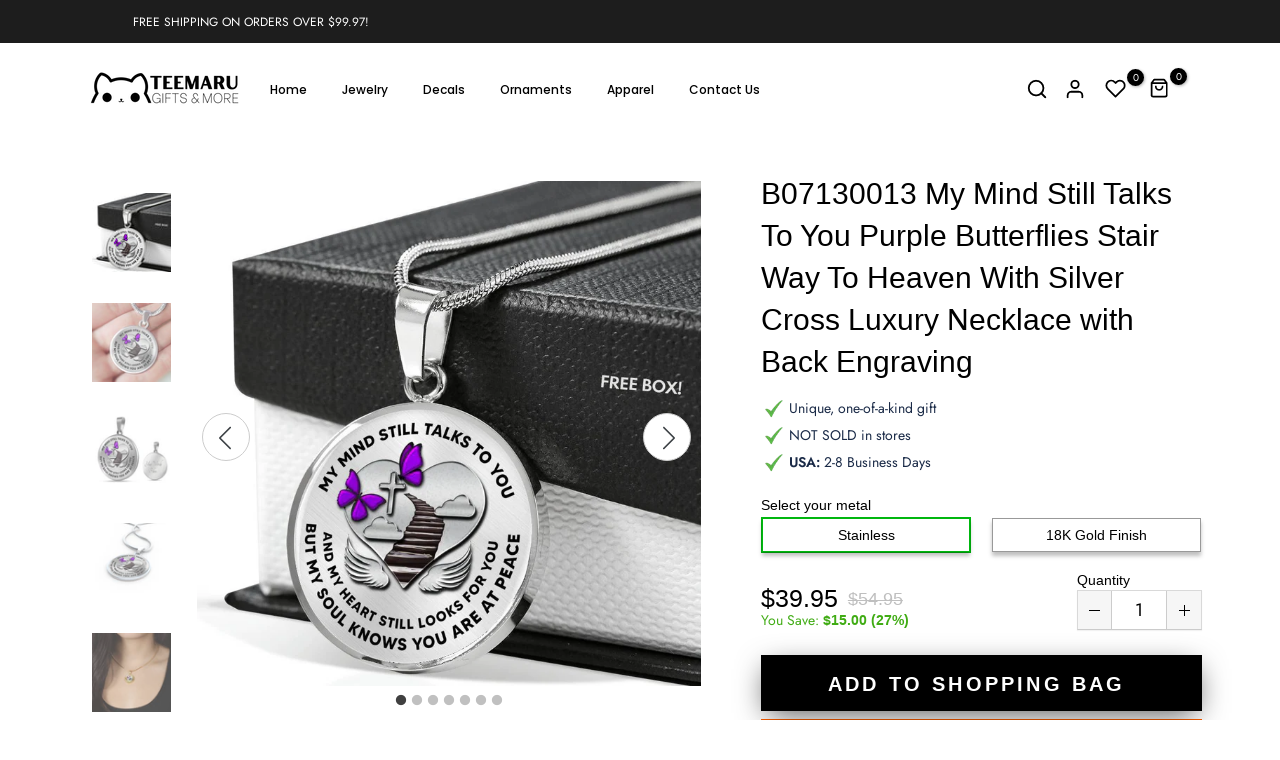

--- FILE ---
content_type: text/html; charset=utf-8
request_url: https://teemaru.com/?section_id=mini_cart
body_size: 1560
content:
<div id="shopify-section-mini_cart" class="shopify-section t4s_tp_cdt t4s_tp_tab"><svg class="t4s-d-none">
<symbol id="icon-cart-remove" viewBox="0 0 24 24" stroke="currentColor" fill="none" stroke-linecap="round" stroke-linejoin="round">
  <polyline points="3 6 5 6 21 6"></polyline><path d="M19 6v14a2 2 0 0 1-2 2H7a2 2 0 0 1-2-2V6m3 0V4a2 2 0 0 1 2-2h4a2 2 0 0 1 2 2v2"></path><line x1="10" y1="11" x2="10" y2="17"></line><line x1="14" y1="11" x2="14" y2="17"></line>
</symbol>
<symbol id="icon-cart-edit" viewBox="0 0 24 24" stroke="currentColor" fill="none" stroke-linecap="round" stroke-linejoin="round">
  <path d="M11 4H4a2 2 0 0 0-2 2v14a2 2 0 0 0 2 2h14a2 2 0 0 0 2-2v-7"></path><path d="M18.5 2.5a2.121 2.121 0 0 1 3 3L12 15l-4 1 1-4 9.5-9.5z"></path>
</symbol>
<symbol id="icon-cart-tag" viewBox="0 0 448 512">
  <path d="M48 32H197.5C214.5 32 230.7 38.74 242.7 50.75L418.7 226.7C443.7 251.7 443.7 292.3 418.7 317.3L285.3 450.7C260.3 475.7 219.7 475.7 194.7 450.7L18.75 274.7C6.743 262.7 0 246.5 0 229.5V80C0 53.49 21.49 32 48 32L48 32zM112 176C129.7 176 144 161.7 144 144C144 126.3 129.7 112 112 112C94.33 112 80 126.3 80 144C80 161.7 94.33 176 112 176z"/>
</symbol>
<symbol id="icon-cart-spinner" viewBox="0 0 66 66">
  <circle class="t4s-path" fill="none" stroke-width="6" cx="33" cy="33" r="30"></circle>
</symbol>
<symbol id="icon-cart-check" viewBox="0 0 448 512">
  <path d="M443.3 100.7C449.6 106.9 449.6 117.1 443.3 123.3L171.3 395.3C165.1 401.6 154.9 401.6 148.7 395.3L4.686 251.3C-1.562 245.1-1.562 234.9 4.686 228.7C10.93 222.4 21.06 222.4 27.31 228.7L160 361.4L420.7 100.7C426.9 94.44 437.1 94.44 443.3 100.7H443.3z"/>
</symbol>
<symbol id="icon-cart-selected" viewBox="0 0 24 24">
<path d="M9 20l-7-7 3-3 4 4L19 4l3 3z"></path>
</symbol>
</svg><div class="t4s-drawer__header">
    <span data-cart-tab-title>Shopping cart</span>
    <button class="t4s-drawer__close" data-drawer-close aria-label="Close Cart">
      <svg class="t4s-iconsvg-close" xmlns="http://www.w3.org/2000/svg" viewBox="0 0 24 24" fill="none" stroke="currentColor" stroke-width="2" stroke-linecap="round" stroke-linejoin="round" class="feather feather-x"><line x1="18" y1="6" x2="6" y2="18"></line><line x1="6" y1="6" x2="18" y2="18"></line></svg>
    </button>
  </div>

  <div class="t4s-drawer__tabs-list t4s-minicart-tabs-list" data-tab-cart-wrap><button type="button" data-tab-cart-item class="t4s-drawer__tabs-item t4s-minicart-tabs-item " data-title="Your wishlist">
                  <svg xmlns="http://www.w3.org/2000/svg" width="24" height="24" viewBox="0 0 24 24" fill="none" stroke="currentColor" stroke-width="2" stroke-linecap="round" stroke-linejoin="round" class="feather feather-heart"><path d="M20.84 4.61a5.5 5.5 0 0 0-7.78 0L12 5.67l-1.06-1.06a5.5 5.5 0 0 0-7.78 7.78l1.06 1.06L12 21.23l7.78-7.78 1.06-1.06a5.5 5.5 0 0 0 0-7.78z"></path></svg>
              </button><button type="button" data-tab-cart-item class="t4s-drawer__tabs-item t4s-minicart-tabs-item " data-title="Visited">
                  <svg xmlns="http://www.w3.org/2000/svg" width="24" height="24" viewBox="0 0 24 24" fill="none" stroke="currentColor" stroke-width="2" stroke-linecap="round" stroke-linejoin="round" class="feather feather-eye"><path d="M1 12s4-8 11-8 11 8 11 8-4 8-11 8-11-8-11-8z"></path><circle cx="12" cy="12" r="3"></circle></svg>
              </button><button type="button" data-is-tab-cart data-tab-cart-item class="t4s-drawer__tabs-item t4s-minicart-tabs-item is--active" data-title="Shopping cart">
                  <svg xmlns="http://www.w3.org/2000/svg" width="24" height="24" viewBox="0 0 24 24" fill="none" stroke="currentColor" stroke-width="2" stroke-linecap="round" stroke-linejoin="round" class="feather feather-shopping-bag"><path d="M6 2L3 6v14a2 2 0 0 0 2 2h14a2 2 0 0 0 2-2V6l-3-4z"></path><line x1="3" y1="6" x2="21" y2="6"></line><path d="M16 10a4 4 0 0 1-8 0"></path></svg>
              </button></div>

<div id="t4s-tab-wishlist" data-cart-tab-content class="t4s-minicart-tabs-item-wrap" aria-hidden="true"> 
           <div class="t4s-minicart-tabs-item-content t4s-current-scrollbar t4s-list-products-wishlist t4s_cover t4s_position_8 t4s_ratioadapt" data-t4s-scroll-me> 
              <div class="t4s-mini_cart__emty t4s-text-center t4s-tab-wishlist-empty">
                <svg class="t4s-empty-icon" xmlns="http://www.w3.org/2000/svg" width="24" height="24" viewBox="0 0 24 24" fill="none" stroke="currentColor" stroke-width="2" stroke-linecap="round" stroke-linejoin="round" class="feather feather-heart"><path d="M20.84 4.61a5.5 5.5 0 0 0-7.78 0L12 5.67l-1.06-1.06a5.5 5.5 0 0 0-7.78 7.78l1.06 1.06L12 21.23l7.78-7.78 1.06-1.06a5.5 5.5 0 0 0 0-7.78z"></path></svg>
                You don&#39;t have any liked products
              </div>
              <div class="t4s-tab-wishlist-skeleton" style="display: none;"><div class="t4s-row t4s-space-item-inner t4s-widget__pr">
                    <div class="t4s-col-item t4s-col t4s-widget_img_pr"><div class="t4s-skeleton_img"></div></div>
                    <div class="t4s-col-item t4s-col t4s-widget_if_pr t4s-pr">
                      <div class="t4s-skeleton_txt1"></div><div class="t4s-skeleton_txt2"></div>
                    </div>
                  </div><div class="t4s-row t4s-space-item-inner t4s-widget__pr">
                    <div class="t4s-col-item t4s-col t4s-widget_img_pr"><div class="t4s-skeleton_img"></div></div>
                    <div class="t4s-col-item t4s-col t4s-widget_if_pr t4s-pr">
                      <div class="t4s-skeleton_txt1"></div><div class="t4s-skeleton_txt2"></div>
                    </div>
                  </div><div class="t4s-row t4s-space-item-inner t4s-widget__pr">
                    <div class="t4s-col-item t4s-col t4s-widget_img_pr"><div class="t4s-skeleton_img"></div></div>
                    <div class="t4s-col-item t4s-col t4s-widget_if_pr t4s-pr">
                      <div class="t4s-skeleton_txt1"></div><div class="t4s-skeleton_txt2"></div>
                    </div>
                  </div><div class="t4s-row t4s-space-item-inner t4s-widget__pr">
                    <div class="t4s-col-item t4s-col t4s-widget_img_pr"><div class="t4s-skeleton_img"></div></div>
                    <div class="t4s-col-item t4s-col t4s-widget_if_pr t4s-pr">
                      <div class="t4s-skeleton_txt1"></div><div class="t4s-skeleton_txt2"></div>
                    </div>
                  </div><div class="t4s-row t4s-space-item-inner t4s-widget__pr">
                    <div class="t4s-col-item t4s-col t4s-widget_img_pr"><div class="t4s-skeleton_img"></div></div>
                    <div class="t4s-col-item t4s-col t4s-widget_if_pr t4s-pr">
                      <div class="t4s-skeleton_txt1"></div><div class="t4s-skeleton_txt2"></div>
                    </div>
                  </div></div>
           </div>
        </div><div id="t4s-tab-visited" data-cart-tab-content class="t4s-minicart-tabs-item-wrap" aria-hidden="true"> 
           <div class="t4s-minicart-tabs-item-content t4s-current-scrollbar t4s-list-products-visited t4s_cover t4s_position_8 t4s_ratioadapt" data-t4s-scroll-me> 
              <div class="t4s-mini_cart__emty t4s-text-center t4s-tab-visited-empty">You don&#39;t have any visited products</div>
              <div class="t4s-tab-visited-skeleton" style="display: none;"><div class="t4s-row t4s-space-item-inner t4s-widget__pr">
                    <div class="t4s-col-item t4s-col t4s-widget_img_pr"><div class="t4s-skeleton_img"></div></div>
                    <div class="t4s-col-item t4s-col t4s-widget_if_pr t4s-pr">
                      <div class="t4s-skeleton_txt1"></div><div class="t4s-skeleton_txt2"></div>
                    </div>
                  </div><div class="t4s-row t4s-space-item-inner t4s-widget__pr">
                    <div class="t4s-col-item t4s-col t4s-widget_img_pr"><div class="t4s-skeleton_img"></div></div>
                    <div class="t4s-col-item t4s-col t4s-widget_if_pr t4s-pr">
                      <div class="t4s-skeleton_txt1"></div><div class="t4s-skeleton_txt2"></div>
                    </div>
                  </div><div class="t4s-row t4s-space-item-inner t4s-widget__pr">
                    <div class="t4s-col-item t4s-col t4s-widget_img_pr"><div class="t4s-skeleton_img"></div></div>
                    <div class="t4s-col-item t4s-col t4s-widget_if_pr t4s-pr">
                      <div class="t4s-skeleton_txt1"></div><div class="t4s-skeleton_txt2"></div>
                    </div>
                  </div><div class="t4s-row t4s-space-item-inner t4s-widget__pr">
                    <div class="t4s-col-item t4s-col t4s-widget_img_pr"><div class="t4s-skeleton_img"></div></div>
                    <div class="t4s-col-item t4s-col t4s-widget_if_pr t4s-pr">
                      <div class="t4s-skeleton_txt1"></div><div class="t4s-skeleton_txt2"></div>
                    </div>
                  </div><div class="t4s-row t4s-space-item-inner t4s-widget__pr">
                    <div class="t4s-col-item t4s-col t4s-widget_img_pr"><div class="t4s-skeleton_img"></div></div>
                    <div class="t4s-col-item t4s-col t4s-widget_if_pr t4s-pr">
                      <div class="t4s-skeleton_txt1"></div><div class="t4s-skeleton_txt2"></div>
                    </div>
                  </div></div>
           </div>
        </div><form id="t4s-tab-minicart" data-cart-ajax="true" data-cart-tab-content action="/cart" method="post" novalidate class="t4s-minicart-tabs-item-wrap t4s-drawer__wrap" aria-hidden="false">
          <input type="hidden" data-cart-attr-rm name="attributes[collection_items_per_row]" value=""><div class="t4s-drawer__main">
            <div data-t4s-scroll-me class="t4s-drawer__scroll t4s-current-scrollbar">
                <div class="t4s-cookie-message t4s-dn">Enable cookies to use the shopping cart</div><div data-cart-items class="t4s-mini_cart__items t4s_ratioadapt"><div class="t4s-mini_cart__emty">
                        <p>Your cart is empty.</p></div></div></div>
          </div>
          <div class="t4s-drawer__bottom"><style data-shopify>[data-t4s-percent="25"] { --main-threshold-color: #000000; }
                 [data-t4s-percent="50"] { --main-threshold-color: #010101; }
                 [data-t4s-percent="75"] { --main-threshold-color: #010101; }
                 [data-t4s-percent="99.994"],[data-t4s-percent="100"] { --main-threshold-color: #000000; }</style><link rel="stylesheet" href="//teemaru.com/cdn/shop/t/34/assets/shipping_bar.css?v=176149427644493521951683696317" media="all">
                 <div data-cart-calc-shipping data-t4s-percent="25" class="t4s-cart__threshold"><div data-cart-ship-text class="t4s-cart__thres1">Free Shipping for all orders over <span class="t4s-cr">$99.97</span></div><div class="t4s-cart-thes__bar bgt4_svg0 t4s-pr"><span data-cart-ship-bar class="t4s-pr t4s-d-block t4s-h-100" style="width: 0"><span class="t4s-icon"><svg xmlns="http://www.w3.org/2000/svg" width="24" height="24" viewBox="0 0 24 24" fill="none" stroke="currentColor" stroke-width="2" stroke-linecap="round" stroke-linejoin="round" class="feather feather-truck"><rect x="1" y="3" width="15" height="13"></rect><polygon points="16 8 20 8 23 11 23 16 16 16 16 8"></polygon><circle cx="5.5" cy="18.5" r="2.5"></circle><circle cx="18.5" cy="18.5" r="2.5"></circle></svg></span></span></div></div><div data-cart-discounts></div><div class="t4s-cart-total t4s-row t4s-gx-5 t4s-gy-0 t4s-align-items-center t4s-justify-content-between" >
                          <div class="t4s-col-auto t4s-col-item"><strong>Subtotal:</strong></div>
                          <div data-cart-prices class="t4s-col-auto t4s-col-item t4s-text-right"><div class="t4s-cart__totalPrice">$0.00 USD</div>
                          </div>
                       </div><p class="t4s-cart__tax" >Taxes and shipping calculated at checkout
</p><link href="//teemaru.com/cdn/shop/t/34/assets/button-style.css?v=110768933871405279251683696314" rel="stylesheet" type="text/css" media="all" />
                         <link href="//teemaru.com/cdn/shop/t/34/assets/custom-effect.css?v=176866072735073026141683696315" rel="stylesheet" media="print" onload="this.media='all'"><div class="t4s-minicart-group-btns"><a  href="/cart" data-loading-bar class="t4s-btn__cart t4s-btn t4s-btn-base t4s-btn-style-outline t4s-btn-color-dark t4s-btn-effect-default t4s-w-100 t4s-justify-content-center"><span class="t4s-truncate">View cart </span></a><button  type="submit" data-loading-bar data-confirm="ck_lumise" name="checkout" class="t4s-btn__checkout t4s-btn t4s-btn-base t4s-btn-style-default t4s-btn-color-dark t4s-btn-effect-default t4s-w-100 t4s-justify-content-center"><span class="t4s-truncate">Check Out</span></button></div></div>
        </form></div>

--- FILE ---
content_type: text/html; charset=utf-8
request_url: https://teemaru.com/?section_id=search-hidden
body_size: 568
content:
<div id="shopify-section-search-hidden" class="shopify-section"><div class="t4s-drawer__header">
    <button class="t4s-drawer__close" data-drawer-close aria-label="Close">
      <svg class="t4s-iconsvg-close" xmlns="http://www.w3.org/2000/svg" viewBox="0 0 24 24" fill="none" stroke="currentColor" stroke-width="2" stroke-linecap="round" stroke-linejoin="round" class="feather feather-x"><line x1="18" y1="6" x2="6" y2="18"></line><line x1="6" y1="6" x2="18" y2="18"></line></svg>
    </button>
 </div>
 <form data-frm-search action="/search" method="get" class="t4s-mini-search__frm t4s-pr" role="search">
    <input type="hidden" name="type" value="product">
    <input type="hidden" name="options[unavailable_products]" value="last">
    <input type="hidden" name="options[prefix]" value="last">
    <div class="t4s-mini-search__inner"><div data-cat-search class="t4s-mini-search__cat">
          <div data-cat-search class="t4s-search-header__type t4s-pr t4s-oh t4s-col-auto t4s-col-item">
             <select data-name="product_type" class="t4s-truncate">
               <option value="*">All Categories</option><option value="Accessories">Accessories</option><option value="Apparel">Apparel</option><option value="Bags">Bags</option><option value="Clothing">Clothing</option><option value="Decals">Decals</option><option value="Doormats">Doormats</option><option value="Holiday Ornaments">Holiday Ornaments</option><option value="Home Decor">Home Decor</option><option value="Hoodies">Hoodies</option><option value="Jewelry">Jewelry</option><option value="Mugs">Mugs</option><option value="Paper products">Paper products</option><option value="Pillows">Pillows</option><option value="Pinback Buttons">Pinback Buttons</option><option value="Posters, Prints, & Visual Artwork">Posters, Prints, & Visual Artwork</option><option value="Shirts & Tops">Shirts & Tops</option><option value="Sweatshirts & Hoodies">Sweatshirts & Hoodies</option><option value="Tumblers">Tumblers</option><option value="Vehicle Decals">Vehicle Decals</option><option value="Vehicle Rear View Mirror Ornaments">Vehicle Rear View Mirror Ornaments</option></select>
          </div>
        </div><div class="t4s-mini-search__input t4s-pr t4s-oh">
         <input data-input-search class="t4s-mini-search__input" autocomplete="off" type="text" name="q" placeholder="Search">
      </div>
    </div></form><div data-title-search class="t4s-mini-search__title" style="display: none"></div><div class="t4s-drawer__content">
    <div class="t4s-drawer__main">
       <div data-t4s-scroll-me class="t4s-drawer__scroll t4s-current-scrollbar"><div data-skeleton-search class="t4s-skeleton_wrap t4s-row t4s-text-center t4s-row-cols-md-3 t4s-row-cols-2 t4s-gx-lg-30 t4s-gy-lg-30 t4s-gx-md-20 t4s-gy-md-20 t4s-gx-10 t4s-gy-20" style="display: none;"><div class="t4s-col-item t4s-space-item-inner t4s-widget__pr">
                  <div class="t4s-widget_img_pr"><div class="t4s-skeleton_img"></div></div>
                  <div class="t4s-widget_if_pr"><div class="t4s-skeleton_txt1"></div><div class="t4s-skeleton_txt2"></div></div>
                </div><div class="t4s-col-item t4s-space-item-inner t4s-widget__pr">
                  <div class="t4s-widget_img_pr"><div class="t4s-skeleton_img"></div></div>
                  <div class="t4s-widget_if_pr"><div class="t4s-skeleton_txt1"></div><div class="t4s-skeleton_txt2"></div></div>
                </div><div class="t4s-col-item t4s-space-item-inner t4s-widget__pr">
                  <div class="t4s-widget_img_pr"><div class="t4s-skeleton_img"></div></div>
                  <div class="t4s-widget_if_pr"><div class="t4s-skeleton_txt1"></div><div class="t4s-skeleton_txt2"></div></div>
                </div><div class="t4s-col-item t4s-space-item-inner t4s-widget__pr">
                  <div class="t4s-widget_img_pr"><div class="t4s-skeleton_img"></div></div>
                  <div class="t4s-widget_if_pr"><div class="t4s-skeleton_txt1"></div><div class="t4s-skeleton_txt2"></div></div>
                </div><div class="t4s-col-item t4s-space-item-inner t4s-widget__pr">
                  <div class="t4s-widget_img_pr"><div class="t4s-skeleton_img"></div></div>
                  <div class="t4s-widget_if_pr"><div class="t4s-skeleton_txt1"></div><div class="t4s-skeleton_txt2"></div></div>
                </div><div class="t4s-col-item t4s-space-item-inner t4s-widget__pr">
                  <div class="t4s-widget_img_pr"><div class="t4s-skeleton_img"></div></div>
                  <div class="t4s-widget_if_pr"><div class="t4s-skeleton_txt1"></div><div class="t4s-skeleton_txt2"></div></div>
                </div></div>
          <div data-results-search class="t4s-row t4s-text-center t4s-row-cols-md-3 t4s-row-cols-2 t4s-gx-lg-30 t4s-gy-lg-30 t4s-gx-md-20 t4s-gy-md-20 t4s-gx-10 t4s-gy-20 t4s-mini-search__content t4s_ratioadapt"></div></div>
    </div>
 </div><div data-viewAll-search class="t4s-drawer__bottom" style="display: none"></div></div>

--- FILE ---
content_type: text/css
request_url: https://teemaru.com/cdn/shop/t/34/assets/custom.css?v=122076467437230051781683697384
body_size: -638
content:
.t4s-btn+.t4s-btn{margin-left:15px}.t4s-has-btn-view-all .t4s-btn-base{border-radius:3px}.t4s-section-inner.t4s-section-inline-false.t4s_se_template--16378505134321__1661417187ea284685.t4s-container-fluid{overflow:hidden}#item_b405533a-6ba3-4f0a-840e-fa5616bf8e29 .t4s-bn-content a.t4s-btn{font-size:11px;letter-spacing:1px;font-weight:500;margin-top:5px}
/*# sourceMappingURL=/cdn/shop/t/34/assets/custom.css.map?v=122076467437230051781683697384 */


--- FILE ---
content_type: application/javascript
request_url: https://pixel-track.orichicommerce.com/Content/orichitiktokpixel.min.js?version=5
body_size: 3652
content:
var orichiTiktokElementButtonCheckout='#mu-checkout-button, .shopify-payment-button__button,form[action^="/checkout"] [name^="checkout"],form[action^="/checkout"] .checkout-button,.checkout_btn,.OTCheckout,[name^="checkout"],form[action^="/cart"] [name^="checkout"],form[action^="/cart"] .checkout-button,#cart .action_button.right, .btn-checkout, a[href="/checkout"],.cb-bundle_custom_checkout_button_selector span, .cart_button_secure[href^="/checkout"], button[data-checkout="checkout"]',orichiTiktokElementButtonAddToCart="button[data-add-to-cart-text], .single_add_to_cart_button, #addToCart, .product-form--atc-button,.gt_atom-gfJyZItCdWdircv_productButtonBuyItNow,.product-form__cart-submit,#teeAtcButton,#new-form-atc,.single_add_to_cart_button,#AddToCartForm button,.product__form button.add-to-cart, #AddToCart-product-template,.product-form__cart-submit,[name^='add'],button[data-pf-type='ProductATC'], .ProductForm__AddToCart,.product-form__add-button,.add-to-cart-btn,.ProductForm__AddToCart span,.tt-btn-addtocart,.btn-addtocart,.mfy-sticky-add-to-cart span,[name^='add'] span, .so-btn-add-to-cart-vanity-copy, .btn-addtocart span, .stickyaddtocart span, .vtl-ub-suggestion__add-to-cart";if("undefined"!=typeof __st&&void 0!==__st.pageurl)var pageURL="https://"+__st.pageurl;else var pageURL=window.location.href;pageURL.indexOf("&")&&(pageURL=pageURL.split("&")[0]),!Shopify.Checkout||"thank_you"!=Shopify.Checkout.page&&"checkout_one_thank_you"!=Shopify.Checkout.page||"hello-8241.myshopify.com"!=Shopify.shop||(currency=Shopify.Checkout.currency);var isUseProductID=["gurudreads.myshopify.com","capefrigg.myshopify.com","bellefever-apac.myshopify.com","my-dream-store-final.myshopify.com","amano-ke.myshopify.com","hysouq.myshopify.com","amano-ghana.myshopify.com","amano-kenya.myshopify.com","goatfilm-tw.myshopify.com","tim-and-ted.myshopify.com","bonorganik-kids.myshopify.com"].indexOf(Shopify.shop)>=0,notIncludeShippingFee=["my-dream-store-final.myshopify.com","grem-store.myshopify.com"].indexOf(Shopify.shop)>=0,notUsingFbpFbc=["cezanny.myshopify.com","wwgenestore2.myshopify.com","shop1raven.myshopify.com"].indexOf(Shopify.shop)>=0,notUsingIC=["valenciajewels.myshopify.com"].indexOf(Shopify.shop)>=0,notUsingPurchase=["valenciajewels.myshopify.com","nossalojabuzz.myshopify.com"].indexOf(Shopify.shop)>=0,currency=void 0===Shopify.currency&&void 0!==window.orichiCurrencyDefault?window.orichiCurrencyDefault:Shopify.currency.active;try{void 0===Shopify.shop&&void 0!==window.orichiShopDomain&&(Shopify.shop=window.orichiShopDomain),void 0===Shopify.currency&&void 0!==window.orichiCurrencyDefault&&(Shopify.currency.active=window.orichiCurrencyDefault)}catch(error){}async function orichiInitTiktokPixel(){let pixels=await orichiGetAllTiktokPixels($);if(window.tiktokpixels=pixels,null!=pixels&&null!=pixels)for(var i=0;i<pixels.length;i++)ttq.load(pixels[i].PixelID),ttq.page();if(pixels.length>0){if(pageURL.indexOf("/products/")>-1){var product_url;if(pageURL.indexOf("?")>-1)product_url=(product_url=pageURL.split("?"))[0]+".json";else var product_url=pageURL+".json";var product=await otGetInfoProductByLink(product_url,$);trackTiktokViewContent(pixels,product)}if(document.addEventListener("click",(function(event){event.target.matches(orichiTiktokElementButtonAddToCart)&&trackTiktokAddToCart(pixels)})),$("body").on("click",orichiTiktokElementButtonCheckout,(function(e){if("undefined"!=typeof itemInCart&&void 0!==itemInCart.items){var cart=itemInCart;if(cart.items.length>0){let contents=[],content_ids=[],content_name=[];$.each(cart.items,(function(index,value){content_ids.push(isUseProductID?value.product_id:value.variant_id),content_name.push(value.product_title),contents.push({content_id:isUseProductID?value.product_id.toString():value.variant_id.toString(),content_name:value.product_title,content_category:"0",content_type:"product_group",price:value.price/100,quantity:value.quantity}),index==cart.items.length-1&&trackTiktokInitiateCheckout(pixels,contents,cart)}))}}else $.ajax({type:"GET",url:"/cart.json",dataType:"json",async:!1}).done(cart=>{if(cart.items.length>0){let contents=[],content_ids=[],content_name=[];$.each(cart.items,(function(index,value){content_ids.push(isUseProductID?value.product_id:value.variant_id),content_name.push(value.product_title),contents.push({content_id:isUseProductID?value.product_id.toString():value.variant_id.toString(),content_name:value.product_title,content_category:"0",content_type:"product_group",price:value.price/100,quantity:value.quantity}),index==cart.items.length-1&&trackTiktokInitiateCheckout(pixels,contents,cart)}))}}).fail((function(jqXHR,textStatus){}))})),Shopify.Checkout&&("thank_you"==Shopify.Checkout.page||"checkout_one_thank_you"==Shopify.Checkout.page)){var productIds=[],productNames=[],contents=[],quantity=0;Shopify.checkout.line_items.forEach((function(item,index){if(quantity+=item.quantity,""!=item.variant_title)var prod_name=item.title+" - "+item.variant_title;else var prod_name=item.title;productNames.push(prod_name),productIds.push(isUseProductID?item.product_id:item.variant_id),contents.push({content_id:isUseProductID?item.product_id.toString():item.variant_id.toString(),content_name:item.product_title,content_category:"0",content_type:"product_group",price:item.price,quantity:item.quantity})})),trackTiktokPurchase($,contents,quantity,pixels)}}}function otGetInfoProductByLink(URL,$){return new Promise(resolve=>{$.ajax({url:URL,dataType:"jsonp",header:{"Access-Control-Allow-Origin":"*"},success:function(responseData){"string"==typeof responseData&&(responseData=JSON.parse(responseData)),responseData.product.title.indexOf("'")>-1&&(responseData.product.title=responseData.product.title.replace(/'/g,"")),resolve(responseData.product)}})})}function trackTiktokViewContent(pixels,product){console.log("product",product);let event_id="ottq"+(new Date).getTime();orttq(pixels,"ViewContent",{content_id:isUseProductID?product.id.toString():0==product.variants.length||null==product.variants?product.id.toString():product.variants[0].id.toString(),content_type:"product_group",price:product.variants[0].price,value:product.variants[0].price,content_name:product.title,currency:currency},event_id)}function trackTiktokAddToCart(pixels){$.ajax({type:"GET",url:"/cart.json",dataType:"json"}).done(cart=>{if(cart.items.length>0){var lastItem=cart.items[0],quantity=null!=$('input[name="quantity"]').val()?$('input[name="quantity"]').val():1,value=parseInt(cart.total_price)/100;"loccitane-thailand.myshopify.com"==Shopify.shop&&(value=parseInt(lastItem.price)/100);let event_id="ottq"+(new Date).getTime()+getRandomInt(1,1e5);orttq(pixels,"AddToCart",{content_id:isUseProductID?lastItem.product_id:lastItem.variant_id,content_type:"product_group",content_category:"0",value:quantity*value,quantity:quantity,content_name:lastItem.product_title,currency:currency},event_id)}else if(void 0!==__st.rid&&void 0!==meta.product.variants[0].id){var quantity=null!=$('input[name="quantity"]').val()?$('input[name="quantity"]').val():1;let event_id="ottq"+(new Date).getTime()+getRandomInt(1,1e5);orttq(pixels,"AddToCart",{content_id:isUseProductID?meta.product.id:meta.product.variants[0].id,content_type:"product_group",content_category:"0",quantity:quantity,value:quantity*parseInt(meta.product.variants[0].price)/100,content_name:meta.product.variants[0].name,currency:currency},event_id)}})}function trackTiktokInitiateCheckout(pixels,contents,cart){if(!notUsingIC){let event_id="ottq"+(new Date).getTime()+getRandomInt(1,1e5);orttq(pixels,"InitiateCheckout",{contents:contents,currency:currency,value:(parseFloat(cart.total_price)/100).toString()},event_id)}}function trackTiktokPurchase($,contents,quantity,pixels){notUsingPurchase||orttq(pixels,"Purchase",{currency:currency,value:Shopify.checkout.subtotal_price,contents:contents,content_type:"product_group",quantity:quantity},Shopify.checkout.order_id)}function orichiGetAllTiktokPixels($){"use strict";return new Promise(resolve=>{$.ajax({url:"https://pixel.orichi.info/Customer/GetTiktokPixel?domain="+Shopify.shop,type:"GET",success:function(res){null!=res&&(res=res.filter(p=>p.Status)),resolve(res)}})})}function ottpGenerateID(){let date=new Date;return btoa("or-tt-pixel"+(new Date).toLocaleDateString())}!function(w,d,t){w.TiktokAnalyticsObject=t;var ttq=w[t]=w[t]||[];ttq.methods=["page","track","identify","instances","debug","on","off","once","ready","alias","group","enableCookie","disableCookie"],ttq.setAndDefer=function(t,e){t[e]=function(){t.push([e].concat(Array.prototype.slice.call(arguments,0)))}};for(var i=0;i<ttq.methods.length;i++)ttq.setAndDefer(ttq,ttq.methods[i]);ttq.instance=function(t){for(var e=ttq._i[t]||[],n=0;n<ttq.methods.length;n++)ttq.setAndDefer(e,ttq.methods[n]);return e},ttq.load=function(e,n){var i="https://analytics.tiktok.com/i18n/pixel/events.js";ttq._i=ttq._i||{},ttq._i[e]=[],ttq._i[e]._u=i,ttq._t=ttq._t||{},ttq._t[e]=+new Date,ttq._o=ttq._o||{},ttq._o[e]=n||{};var o=document.createElement("script");o.type="text/javascript",o.async=!0,o.src=i+"?sdkid="+e+"&lib="+t;var a=document.getElementsByTagName("script")[0];a.parentNode.insertBefore(o,a)}}(window,document,"ttq"),function(window,document){window.orttq||(window.orttq=function(){var pixelIds,trackType,contentObj,eventID;if(arguments.length>0&&("object"==typeof arguments[0]&&(pixelIds=arguments[0]),"string"==typeof arguments[1]&&(trackType=arguments[1]),"object"==typeof arguments[2]&&(contentObj=arguments[2]),void 0!==arguments[3]&&(eventID=arguments[3]),""!=eventID&&void 0!==eventID||(eventID=(new Date).getTime()+getRandomInt(1,1e5)),"string"==typeof trackType&&trackType.replace(/\s+/gi,"")))for(var i=0;i<pixelIds.length;i++){var pixelId=pixelIds[i].PixelID;switch(trackType){case"PageView":ttq.track("PageView",{},{event_id:eventID});break;case"ViewContent":case"Search":case"AddToCart":case"InitiateCheckout":case"AddPaymentInfo":case"Lead":case"CompleteRegistration":case"Purchase":case"PlaceAnOrder":case"AddToWishlist":ttq.track(trackType,contentObj,{event_id:eventID});break;default:return}}})}(window,document),"undefined"==typeof $?function(e,s){e.src=s,e.onload=function(){$=jQuery.noConflict(),void 0===window.orichiCheckExistTiktokPixel&&(orichiInitTiktokPixel(),window.orichiCheckExistTiktokPixel=!1)},document.head.appendChild(e)}(document.createElement("script"),"https://ajax.googleapis.com/ajax/libs/jquery/1.9.1/jquery.min.js"):void 0===window.orichiCheckExistTiktokPixel&&(orichiInitTiktokPixel(),window.orichiCheckExistTiktokPixel=!1);

--- FILE ---
content_type: application/javascript; charset=utf-8
request_url: https://teemaru.com/products/b07130013-my-mind-still-talks-to-you-purple-butterflies-stair-way-to-heaven-with-silver-cross-luxury-necklace-with-back-engraving.json?callback=jQuery360008118282461251147_1770010616977&_=1770010616978
body_size: 1288
content:
/**/jQuery360008118282461251147_1770010616977({"product":{"id":5394984730785,"title":"B07130013 My Mind Still Talks To You Purple Butterflies Stair Way To Heaven With Silver Cross Luxury Necklace with Back Engraving","body_html":"\u003cp\u003ePurchase This Best-seller and We Guarantee It Will Exceed Your Highest Expectations! \u003c\/p\u003e\u003cp\u003e ➜ Our patent-pending jewelry is made of high quality surgical steel with a shatterproof liquid glass coating and 18k gold finish option. \u003c\/p\u003e\u003cp\u003e ➜ Our jewelry is hand-made in the U.S.A by awesome working moms just like yours! We hire and train working mothers and pay a living wage. We are proud to support strong communities and keep jobs in America! \u003c\/p\u003e\u003cp\u003e This Jewelry Item Is the Perfect Keepsake! Whether for Yourself or a Loved One. \u003c\/p\u003e\u003cp\u003e ➜ If the custom engraving option is available, engrave onto the back of the pendant your loved one's name, your wedding date, an anniversary, or anything else you want to remember and keep you close to her heart. Each personalized piece offers exceptional craftsmanship that is fit to be an instant classic in your family. \u003c\/p\u003e\u003cp\u003e\u003cbr\u003e\u003c\/p\u003e\u003cp\u003e We Offer a 100% Happiness Guarantee \u003c\/p\u003e\u003cp\u003e ➜ If you’re not 100% satisfied with your purchase for any reason, please contact us and we will make it right. Your satisfaction is our ultimate goal. \u003c\/p\u003e\u003cp\u003e\u003cbr\u003e\u003c\/p\u003e\u003cp\u003e Product Dimensions\u003c\/p\u003e\u003cp\u003e ➜ Luxury Necklace: 18-22\" (45-56cm) adjustable\u003c\/p\u003e\u003cp\u003e ➜ Circle Pendant: 23.5mm x 23.5mm\u003c\/p\u003e","vendor":"ShineOn Fulfillment","product_type":"Jewelry","created_at":"2020-07-16T03:53:55-07:00","handle":"b07130013-my-mind-still-talks-to-you-purple-butterflies-stair-way-to-heaven-with-silver-cross-luxury-necklace-with-back-engraving","updated_at":"2026-02-01T21:37:01-08:00","published_at":"2020-07-16T03:53:54-07:00","template_suffix":"shineon","published_scope":"web","tags":"A1013T, A1013TG, A1015T, A1015TG, A1016T, Butterfly, circle pendant necklace, G001T, G001TG, lx-G001, My Mind Still Talks To You, PROD-566284, PT-1, TNM-1, USER-25874","variants":[{"id":35100054159521,"product_id":5394984730785,"title":"Luxury Necklace (Silver) \/ No","price":"39.95","sku":"SO-1759099","position":1,"compare_at_price":"54.95","fulfillment_service":"shineon","inventory_management":null,"option1":"Luxury Necklace (Silver)","option2":"No","option3":null,"created_at":"2020-07-16T03:53:55-07:00","updated_at":"2026-02-01T21:37:01-08:00","taxable":true,"barcode":null,"grams":28,"image_id":17925620826273,"weight":1.0,"weight_unit":"oz","requires_shipping":true,"price_currency":"USD","compare_at_price_currency":"USD"},{"id":35100054192289,"product_id":5394984730785,"title":"Luxury Necklace (Gold) \/ No","price":"49.95","sku":"SO-1759100","position":2,"compare_at_price":"64.95","fulfillment_service":"shineon","inventory_management":null,"option1":"Luxury Necklace (Gold)","option2":"No","option3":null,"created_at":"2020-07-16T03:53:55-07:00","updated_at":"2026-02-01T21:37:01-08:00","taxable":true,"barcode":null,"grams":28,"image_id":17925624529057,"weight":1.0,"weight_unit":"oz","requires_shipping":true,"price_currency":"USD","compare_at_price_currency":"USD"},{"id":35100054225057,"product_id":5394984730785,"title":"Luxury Necklace (Silver) \/ Yes","price":"54.95","sku":"SO-1759101","position":3,"compare_at_price":"69.95","fulfillment_service":"shineon","inventory_management":null,"option1":"Luxury Necklace (Silver)","option2":"Yes","option3":null,"created_at":"2020-07-16T03:53:55-07:00","updated_at":"2026-02-01T21:37:01-08:00","taxable":true,"barcode":null,"grams":28,"image_id":null,"weight":1.0,"weight_unit":"oz","requires_shipping":true,"price_currency":"USD","compare_at_price_currency":"USD"},{"id":35100054257825,"product_id":5394984730785,"title":"Luxury Necklace (Gold) \/ Yes","price":"64.95","sku":"SO-1759102","position":4,"compare_at_price":"79.95","fulfillment_service":"shineon","inventory_management":null,"option1":"Luxury Necklace (Gold)","option2":"Yes","option3":null,"created_at":"2020-07-16T03:53:55-07:00","updated_at":"2026-02-01T21:37:01-08:00","taxable":true,"barcode":null,"grams":28,"image_id":17925626003617,"weight":1.0,"weight_unit":"oz","requires_shipping":true,"price_currency":"USD","compare_at_price_currency":"USD"}],"options":[{"id":6887956644001,"product_id":5394984730785,"name":"Title","position":1,"values":["Luxury Necklace (Silver)","Luxury Necklace (Gold)"]},{"id":6887956676769,"product_id":5394984730785,"name":"Engraving","position":2,"values":["No","Yes"]}],"images":[{"id":17925620826273,"product_id":5394984730785,"position":1,"created_at":"2020-07-16T03:53:59-07:00","updated_at":"2020-10-18T05:23:41-07:00","alt":null,"width":1000,"height":1000,"src":"https:\/\/cdn.shopify.com\/s\/files\/1\/0301\/6618\/8164\/products\/asset_10_transformation_546_ad241d64-1005-4e1a-92cd-217b8669df31.jpg?v=1603023821","variant_ids":[35100054159521]},{"id":17925622005921,"product_id":5394984730785,"position":2,"created_at":"2020-07-16T03:54:01-07:00","updated_at":"2020-10-18T04:59:46-07:00","alt":null,"width":1000,"height":1000,"src":"https:\/\/cdn.shopify.com\/s\/files\/1\/0301\/6618\/8164\/products\/asset_10_transformation_79_39127b0f-c407-4d49-8e78-9b5ed1227ade.jpg?v=1603022386","variant_ids":[]},{"id":17925622923425,"product_id":5394984730785,"position":3,"created_at":"2020-07-16T03:54:03-07:00","updated_at":"2020-10-18T04:20:07-07:00","alt":null,"width":1000,"height":1000,"src":"https:\/\/cdn.shopify.com\/s\/files\/1\/0301\/6618\/8164\/products\/asset_102_transformation_268_3f370fae-8a5b-43d5-b494-86be24500335.jpg?v=1603020007","variant_ids":[]},{"id":17925623480481,"product_id":5394984730785,"position":4,"created_at":"2020-07-16T03:54:05-07:00","updated_at":"2020-10-18T05:11:11-07:00","alt":null,"width":1000,"height":1000,"src":"https:\/\/cdn.shopify.com\/s\/files\/1\/0301\/6618\/8164\/products\/asset_10_transformation_67_01f651a2-21b6-41ce-b5d9-a2a0825e0ad2.jpg?v=1603023071","variant_ids":[]},{"id":17925624234145,"product_id":5394984730785,"position":5,"created_at":"2020-07-16T03:54:07-07:00","updated_at":"2020-10-18T04:46:09-07:00","alt":null,"width":1000,"height":1000,"src":"https:\/\/cdn.shopify.com\/s\/files\/1\/0301\/6618\/8164\/products\/asset_129_transformation_341_b0dbf771-d9ad-4d75-a905-5aa453762652.jpg?v=1603021569","variant_ids":[]},{"id":17925624529057,"product_id":5394984730785,"position":6,"created_at":"2020-07-16T03:54:09-07:00","updated_at":"2020-10-18T04:42:50-07:00","alt":null,"width":1000,"height":1000,"src":"https:\/\/cdn.shopify.com\/s\/files\/1\/0301\/6618\/8164\/products\/asset_129_transformation_547_bbf5c1c3-1212-4f0a-9486-4269f6748d1d.jpg?v=1603021370","variant_ids":[35100054192289]},{"id":17925626003617,"product_id":5394984730785,"position":7,"created_at":"2020-07-16T03:54:11-07:00","updated_at":"2020-10-18T04:27:22-07:00","alt":null,"width":1000,"height":1000,"src":"https:\/\/cdn.shopify.com\/s\/files\/1\/0301\/6618\/8164\/products\/asset_130_transformation_343_a6aca8d8-95ec-46d9-a480-723b3733d4c0.jpg?v=1603020442","variant_ids":[35100054257825]}],"image":{"id":17925620826273,"product_id":5394984730785,"position":1,"created_at":"2020-07-16T03:53:59-07:00","updated_at":"2020-10-18T05:23:41-07:00","alt":null,"width":1000,"height":1000,"src":"https:\/\/cdn.shopify.com\/s\/files\/1\/0301\/6618\/8164\/products\/asset_10_transformation_546_ad241d64-1005-4e1a-92cd-217b8669df31.jpg?v=1603023821","variant_ids":[35100054159521]}}})